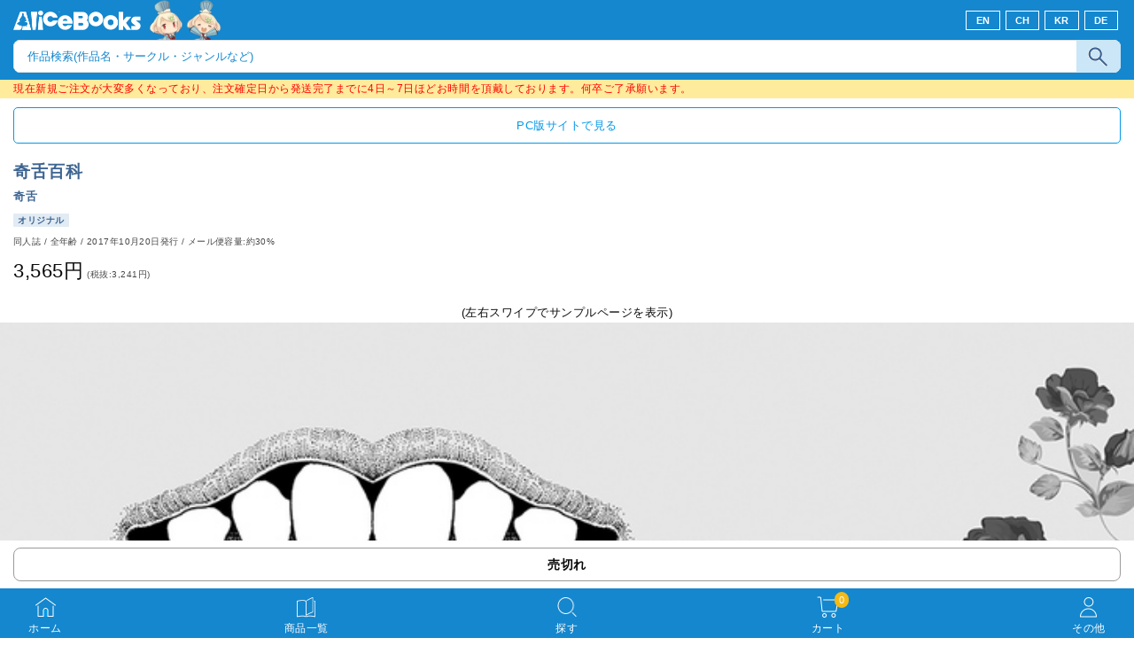

--- FILE ---
content_type: text/html
request_url: https://sp.alice-books.com/item/show/7342-1?force_device=sp
body_size: 20414
content:
<!DOCTYPE html>
<html lang="ja">
	<head>
		<script>(function(w,d,s,l,i){w[l]=w[l]||[];w[l].push({'gtm.start':new Date().getTime(),event:'gtm.js'});var f=d.getElementsByTagName(s)[0],j=d.createElement(s),dl=l!='dataLayer'?'&l='+l:'';j.async=true;j.src='https://www.googletagmanager.com/gtm.js?id='+i+dl;f.parentNode.insertBefore(j,f);})(window,document,'script','dataLayer','GTM-NHKMXVH');</script>
		<meta charset="utf-8">
		<meta name="viewport" content="width=device-width,initial-scale=1.0,minimum-scale=1.0,maximum-scale=1.0,user-scalable=no">
		<title>奇舌百科 - 奇舌 | 同人誌通販のアリスブックス (Doujin Online Shop)</title>


		<link rel="stylesheet" href="/css/common.css?20250916" media="all">
		<link rel="stylesheet" href="/css/style.css?20240731" media="all">
		<link rel="stylesheet" href="/css/flex.css?20170811" media="all">
		<link rel="stylesheet" href="/css/form.css?20210330" media="all">


		
		<link rel="icon" href="/favicon.ico">
		<link rel="apple-touch-icon" href="/img/favicon/apple-touch-icon-152x152.png" sizes="152x152">
		<link rel="icon" type="image/png" href="/img/favicon/android-chrome-192x192.png" sizes="192x192">

		<script src="/mod/jquery/3.2.1/jquery.min.js"></script>
		<script src="/mod/vue/2.4.2/vue.min.js"></script>

		<script src="/mod/iziModal/1.5.0/js/iziModal.min.js"></script>
		<link rel="stylesheet" href="/mod/iziModal/1.5.0/css/iziModal.min.css">

		<script src="/js/common.js?20170811"></script>

		
		
	<meta name="description" content="同人誌通販のアリスブックス。サークル【奇舌】さんの作品『奇舌百科』の販売ページです。ジャンル：オリジナル, 商品コード：7342-1, 種別：同人誌, 対象年齢：全年齢, 発行日：2017-10-20, サイズ区分：A">
	<meta name="keywords" content="奇舌,奇舌百科,オリジナル">
	<link rel="canonical" href="https://alice-books.com/item/show/7342-1">
		<head prefix="og: https://ogp.me/ns#">
			<meta property="og:title" content="奇舌百科 - 奇舌 | 同人誌通販のアリスブックス">
			<meta property="og:type" content="product">
			<meta property="og:url" content="https://alice-books.com/item/show/7342-1">
			<meta property="og:description" content="同人誌通販のアリスブックス。サークル【奇舌】さんの作品『奇舌百科』の販売ページです。ジャンル：オリジナル, 商品コード：7342-1, 種別：同人誌, 対象年齢：全年齢, 発行日：2017-10-20, サイズ区分：A">
			<meta property="og:image" content="https://sp.alice-books.com/images/70c00c96baf4361c067a409d04a4705c18e7a-f.jpg">
				<meta name="twitter:card" content="summary_large_image">
			<meta name="twitter:title" content="奇舌百科 - 奇舌 | アリスブックス">
			<meta name="twitter:site" content="@alicebooks">
			<meta name="twitter:domain" content="alice-books.com">
			<meta name="twitter:description" content="不穏でロマンチックでちょっぴりフェティッシュを主軸に描いてきた絵を
一冊にまとめました。

※流血表現などございますのでwebサイトのギャラリーにて
作品の傾向を確認して頂けたら幸いです。

http://kizetz.com/">
			<meta name="twitter:image" content="https://sp.alice-books.com/images/70c00c96baf4361c067a409d04a4705c18e7a-f.jpg">
			<meta name="twitter:image:width" content="725">
			<meta name="twitter:image:height" content="1024">
		</head>
	<body>
		<noscript><iframe src="https://www.googletagmanager.com/ns.html?id=GTM-NHKMXVH" height="0" width="0" style="display:none;visibility:hidden"></iframe></noscript>		
<header role="banner" class="header">
	<div class="header_logo">
		<h1 class="logo">
			<a href="/"><img src="/img/alicelogo.png" alt="同人誌通販のアリスブックス"></a>
		</h1>
		<div class="lang_switch_box">
							<a class="btn_lang_switch"   href="/switch_language?lang=en&uri=2f6974656d2f73686f772f373334322d313f666f7263655f6465766963653d7370">EN</a>
				<a class="btn_lang_switch_2" href="/switch_language?lang=ch&uri=2f6974656d2f73686f772f373334322d313f666f7263655f6465766963653d7370">CH</a>
				<a class="btn_lang_switch_2" href="/switch_language?lang=kr&uri=2f6974656d2f73686f772f373334322d313f666f7263655f6465766963653d7370">KR</a>
				<a class="btn_lang_switch_2" href="/switch_language?lang=de&uri=2f6974656d2f73686f772f373334322d313f666f7263655f6465766963653d7370">DE</a>
					</div>
	</div>

			<form action="/item/search" method="get">
			<dl class="search_box">
				<dt>
					<input type="hidden" name="type" value="type-all">
					<input type="text" name="keyword" placeholder="作品検索(作品名・サークル・ジャンルなど)" value="">
				</dt>
				<dd>
					<input type="submit" name="" class="search_submit_box" value="">
				</dd>
			</dl>
		</form>
	</header>

<div id="notice_area" data-lang="ja"></div>
<script>
	var notice_prefix = '<div class="notice_message"><p>';
	var notice_suffix = '</p></div>';
	
	$(function () {
		$.ajax('/ajax/notice',{ type: 'GET',dataType: 'text',data: { lang: $('#notice_area').data('lang') },timeout: 10000 })
			.done(function (res) {
				res = JSON.parse(res);

				for (var i in res) {
					$('#notice_area').append(notice_prefix + res[i].notice_text + notice_suffix);
				}
			}).fail(function (res) {
			console.error('API request error', res);
			$('#notice_area').html('');
		});
	});
</script>




<main role="main" id="page-item">
	
	
<div id="box-ajax-error" class="wrap25 mt20" style="display:none;">
	<span style="cursor:pointer;" onclick="javascript:document.getElementById('box-ajax-error').style.display='none';">
		<div class="blue_box clearfix" style="color:#FF0000; font-weight:bold; border:1px solid #FF0000; border-radius:5px; padding:15px;">
			<p class="close_button fr">×</p>
			<div class="message_body" id="text-ajax-error"></div>
		</div>
	</span>
</div>
<div id="box-ajax-message" class="wrap25 mt20" style="display:none;">
	<span style="cursor:pointer;" onclick="javascript:document.getElementById('box-ajax-message').style.display='none';">
		<div class="blue_box clearfix" style="color:#0498E8; font-weight:bold; border:1px solid #0498E8; border-radius:5px; padding:15px;">
			<p class="close_button fr">×</p>
			<div class="message_body" id="text-ajax-message"></div>
		</div>
	</span>
</div>	
	<div class="wrap15 mt10">
		<div class="link">
			<p class="link blue_btn_w">
				<a href="https://alice-books.com/item/show/7342-1?force_device=pc">PC版サイトで見る</a></p>
		</div>
	</div>
		
	<article class="item_show">
		<section class="about">
			<p class="item_name">奇舌百科</p>
			<div class="circle_name">
				<a href="/item/list/all?circle_id=7342">奇舌</a>
			</div>
						<p class="genre_name">
				<a href="/item/list/all?genre=オリジナル"><span>オリジナル</span></a>
			</p>
			<p class="info">
				<span class="type">同人誌</span> /
				<span class="age">
					全年齢				</span>
				/
				<span>2017年10月20日発行</span>
								/
				メール便容量:約30%
							</p>
						<p class="price">
				3,565円<span>(税抜:3,241円)</span> 
				</td>
			</p>
		</section>
		<div class="slide_box clearfix">
							<p style="text-align:center">(左右スワイプでサンプルページを表示)</p>
						<div id="detail_slider" class="swiper-container">
									<div class="swiper-wrapper">
													<div class="swiper-slide">
								<img src="https://img.alice-books.com/images/70c00c96baf4361c067a409d04a4705c18e7a-f.jpg">
							</div>
													<div class="swiper-slide">
								<img src="https://img.alice-books.com/images/6d2715d295a1def74ae9ffe522ac217418e7b-f.jpg">
							</div>
													<div class="swiper-slide">
								<img src="https://img.alice-books.com/images/2d586a87ccbea7f8994e12e0dbe69cf018e7c-f.jpg">
							</div>
													<div class="swiper-slide">
								<img src="https://img.alice-books.com/images/afa4416cd6ee6d3b1e5bf5f9dd2eb23418e7d-f.jpg">
							</div>
													<div class="swiper-slide">
								<img src="https://img.alice-books.com/images/d52df967260e6bdbded35e70d64c09f518e7e-f.jpg">
							</div>
											</div>
					<div class="swiper-pagination"></div>
							</div>
		</div>

				
		<p class="ship">
																		<a href="/help/user/oversea"><span class="en_03">Sold Out</span></a>
														</p>
		
				
		<ul class="sns_btn clearfix">
			<li class="twi_btn">
                <a href="//twitter.com/share" class="twitter-share-button" data-via="alicebooks" data-lang="ja" data-size="large"
   data-text="奇舌百科 - 奇舌 (Overseas shipping Available) | 同人誌通販のアリスブックス"
>ポスト</a>
<script src="//platform.twitter.com/widgets.js"></script>			</li>
			
		</ul>

		<section class="detail_info un_gray">
			<p class="d_title">詳細情報</p>
										<p class="d_sub">不穏でロマンチックでちょっぴりフェティッシュを主軸に描いてきた絵を<br>一冊にまとめました。<br><br>※流血表現などございますのでwebサイトのギャラリーにて<br>作品の傾向を確認して頂けたら幸いです。<br><br>http://kizetz.com/</p>
						<ul class="line">
															<li>
							<p class="catch">ページ数・曲数・個数など</p>
																								<p class="d_txt">52ページ</p>
																					</li>
																				<li>
							<p class="catch">主な作家</p>
															<ul class="blue_tags clearfix">
																			<li>
											<a href="/item/list/all?tag=%E3%82%A8%E3%82%B6%E3%82%AD%E3%83%AA%E3%82%AB">エザキリカ</a>
										</li>
																	</ul>
													</li>
																				<li>
							<p class="catch">作品のサイズ</p>
																								<p class="d_txt">B5</p>
																					</li>
																				<li>
							<p class="catch">カップリング</p>
															<ul class="blue_tags clearfix">
																			<li>
											<a href="/item/list/all?tag=%E3%81%AA%E3%81%97">なし</a>
										</li>
																	</ul>
													</li>
																				<li>
							<p class="catch">印刷方式</p>
															<ul class="blue_tags clearfix">
																			<li>
											<a href="/item/list/all?tag=%E3%82%AA%E3%83%95%E3%82%BB%E3%83%83%E3%83%88">オフセット</a>
										</li>
																	</ul>
													</li>
																				<li>
							<p class="catch">その他のタグ</p>
															<ul class="blue_tags clearfix">
																			<li>
											<a href="/item/list/all?tag=%E3%83%80%E3%83%BC%E3%82%AF">ダーク</a>
										</li>
																			<li>
											<a href="/item/list/all?tag=%E3%83%9B%E3%83%A9%E3%83%BC">ホラー</a>
										</li>
																			<li>
											<a href="/item/list/all?tag=%E3%82%AD%E3%83%A7%E3%83%B3%E3%82%B7%E3%83%BC">キョンシー</a>
										</li>
																			<li>
											<a href="/item/list/all?tag=%E5%A4%A9%E4%BD%BF">天使</a>
										</li>
																			<li>
											<a href="/item/list/all?tag=%E6%82%AA%E9%AD%94">悪魔</a>
										</li>
																	</ul>
													</li>
									
																																																													</ul>
			
						
							<p class="blue_btn_w mb20">
					<a href="kizetz.com" target="_blank"">サークルのWEBサイトへ</a>
				</p>
					</section>

		
		
					<section class="wide_box swiper-container">
				<p class="w_title">こちらもおすすめ</p>
				<div class="scroll_box">
					<div class="swiper-wrapper">
													<div id="favorite_area">
	<div class="swiper-slide item_box">
		<a href="/item/show/1839-20">
			<div class="item_image">
									<img src="https://img.alice-books.com/images/7dd4b4c67496198dc2ef93e2d238be6c24fd8-n.jpg" alt="Graceful Wings" title="Graceful Wings">
												</div>
			<p class="item_name">Graceful Wings</p>
			<p class="circle_name">幻想堂</p>			<p class="genre_name"><span>オリジナル</span></p>
		</a>
	</div>
</div>													<div id="favorite_area">
	<div class="swiper-slide item_box">
		<a href="/item/show/894-25">
			<div class="item_image">
									<img src="https://img.alice-books.com/images/58b36b874dff94e02fda6a40c92e0015131d7-n.jpg" alt="Magic of the Hanging Tree" title="Magic of the Hanging Tree">
												</div>
			<p class="item_name">Magic of the Hanging Tree</p>
			<p class="circle_name">ポイズンシラユキ</p>			<p class="genre_name"><span>オリジナル</span></p>
		</a>
	</div>
</div>													<div id="favorite_area">
	<div class="swiper-slide item_box">
		<a href="/item/show/11788-1">
			<div class="item_image">
									<img src="https://img.alice-books.com/images/073df09bafd57809068eecd9a3cc9a2a31862-n.jpg" alt="でびるスタート" title="でびるスタート">
												</div>
			<p class="item_name">でびるスタート</p>
			<p class="circle_name">ころねんころり</p>			<p class="genre_name"><span>ファンタジー</span></p>
		</a>
	</div>
</div>													<div id="favorite_area">
	<div class="swiper-slide item_box">
		<a href="/item/show/10987-1">
			<div class="item_image">
									<img src="https://img.alice-books.com/images/f65885fe1170980b54a975e4dece82ac2cc3b-n.jpg" alt="恵那ノ畫-エナノガ-　2015～2023" title="恵那ノ畫-エナノガ-　2015～2023">
												</div>
			<p class="item_name">恵那ノ畫-エナノガ-　2015～2023</p>
			<p class="circle_name">チルチルにぢる</p>			<p class="genre_name"><span>オリジナル</span></p>
		</a>
	</div>
</div>													<div id="favorite_area">
	<div class="swiper-slide item_box">
		<a href="/item/show/671-75">
			<div class="item_image">
									<img src="https://img.alice-books.com/images/c70673678564bea85928a383ad1486902acc8-n.jpg" alt="天使の夢" title="天使の夢">
												</div>
			<p class="item_name">天使の夢</p>
			<p class="circle_name">HEMOMO</p>			<p class="genre_name"><span>オリジナル</span></p>
		</a>
	</div>
</div>													<div id="favorite_area">
	<div class="swiper-slide item_box">
		<a href="/item/show/835-35">
			<div class="item_image">
									<img src="https://img.alice-books.com/images/5c4fdd7cf4090ae2dc38766da366c5132bd84-n.jpg" alt="悪夢録：二夜" title="悪夢録：二夜">
												</div>
			<p class="item_name">悪夢録：二夜</p>
			<p class="circle_name">ピンキナ</p>			<p class="genre_name"><span>オリジナル</span></p>
		</a>
	</div>
</div>											</div>
				</div>
			</section>
		
	</article>
</main>

<div class="order_area clearfix">
			<div class="right_block status_message_unavailable">
			売切れ
		</div>
	</div>

<script src="/mod/jquery-ui/1.12.1/jquery-ui.js"></script>
<script src="/js/page/item/show/add_cart.js?20170811"></script>

<link rel="stylesheet" href="/mod/swiper/3.4.2/css/swiper.min.css">
<script src="/mod/swiper/3.4.2/js/swiper.jquery.min.js"></script>

<script>
	var g_AjaxStatus = false;
	var g_ProviderId = 7342;
</script>
<script src="/js/common/circle_bookmark.js?20170811"></script>

<footer role="contentinfo" class="footer" id="footer_menu">
	<ul class="menu">
		<li>
			<div class="menu_icon">
				<a href="/">
					<p><img src="/img/icon-house.png" alt=""><br>ホーム</p>
				</a>
			</div>
		</li>
		<li>
			<div class="menu_icon">
				<a href="/item/list/all">
					<p><img src="/img/icon-book.png" alt=""><br>商品一覧</p>
				</a>
			</div>
		</li>
		<li>
			<div class="menu_icon">
				<a href="/search">
					<p><img src="/img/icon-search.png" alt=""><br>探す</p>
				</a>
			</div>
		</li>
		<li>
			<div class="menu_icon">
				<a id="footer-cart-btn" href="#">
					<p>
						<img id="footer-cart-img" src="/img/icon-cart.png" alt=""><br>カート
					</p>
					<p class="num_cart_items">0</p>
				</a>
			</div>
		</li>
		<li>
			<div class="menu_icon">
									
					<a href="/misc/menu">
						<p><img src="/img/icon-user.png" alt=""><br>その他</p>
					</a>
							</div>
		</li>
	</ul>
	<p id="page_top"><span class="icon">ü</span></p>
</footer>

<div id="modal-cart-outer" style="display: none;">
</div>

<script>
	
	(function () {
		$('#footer_menu .num_cart_items').on('update_num_items_in_cart', function () {
			var self = this;
			$.ajax('/cart/ajax_get_num_items_in_cart')
				.done(function (res) {
					res = JSON.parse(res);

					var num_items = res.data.num_items;
					if (num_items >= 0) {
						$(self).text(num_items);
					}
				}).fail(function (res) {
				console.error('API request error', res);
				$(self).text('');
			});
		});

		$(window).on('pageshow', function () {
			$('#footer_menu .num_cart_items').trigger('update_num_items_in_cart');
		});

		var modal_cart = $('#modal-cart-outer');

		$('#footer-cart-btn').on('click', function (ev) {
			if (modal_cart.css('display') === 'none') {
				modal_cart.show().iziModal('open', this);
			}
			return false;
		});

		modal_cart.iziModal({
			title: 'ショッピングカート',
			bottom: '5.5rem',
			width: '90%',
			zindex: '100001',
			onOpening: function (modal) {

				modal.startLoading();

				$.ajax({
					url: '/cart/modal',
					method: 'POST',
					data: {
						height: $(window).height() - 12.5 * 16
					}
				})
					.done(function (data) {
						modal_cart.find('.iziModal-content').html(data);
						modal.stopLoading();
					});
			}
		});

	}());
	
</script>

<script>
(function(i,s,o,g,r,a,m){i['GoogleAnalyticsObject']=r;i[r]=i[r]||function(){(i[r].q=i[r].q||[]).push(arguments)},i[r].l=1*new Date();a=s.createElement(o),m=s.getElementsByTagName(o)[0];a.async=1;a.src=g;m.parentNode.insertBefore(a,m)})(window,document,'script','//www.google-analytics.com/analytics.js','ga');
ga('create','UA-17353913-9',{
'cookieDomain' : 'sp.alice-books.com'});
ga('require', 'linkid', 'linkid.js');
var GA_item_lists = null;
var GA_self = null;
ga('require', 'ec');
ga("ec:addProduct",{"id":"7342-1","name":"\u5947\u820c\u767e\u79d1","brand":"\u5947\u820c","category":"\u540c\u4eba\u8a8c"});
ga("ec:setAction","detail");
var GA_item_lists = {"LIST-recommend-prov":[],"LIST-recommend-other":{"1839-20":{"id":"1839-20","name":"Graceful Wings","brand":"\u5e7b\u60f3\u5802","category":"\u540c\u4eba\u8a8c","list":"LIST-recommend-other","position":0},"894-25":{"id":"894-25","name":"Magic of the Hanging Tree","brand":"\u30dd\u30a4\u30ba\u30f3\u30b7\u30e9\u30e6\u30ad","category":"\u540c\u4eba\u8a8c","list":"LIST-recommend-other","position":1},"11788-1":{"id":"11788-1","name":"\u3067\u3073\u308b\u30b9\u30bf\u30fc\u30c8","brand":"\u3053\u308d\u306d\u3093\u3053\u308d\u308a","category":"\u540c\u4eba\u8a8c","list":"LIST-recommend-other","position":2},"10987-1":{"id":"10987-1","name":"\u6075\u90a3\u30ce\u756b-\u30a8\u30ca\u30ce\u30ac-\u30002015\uff5e2023","brand":"\u30c1\u30eb\u30c1\u30eb\u306b\u3062\u308b","category":"\u540c\u4eba\u8a8c","list":"LIST-recommend-other","position":3},"671-75":{"id":"671-75","name":"\u5929\u4f7f\u306e\u5922","brand":"HEMOMO","category":"\u540c\u4eba\u8a8c","list":"LIST-recommend-other","position":4},"835-35":{"id":"835-35","name":"\u60aa\u5922\u9332\uff1a\u4e8c\u591c","brand":"\u30d4\u30f3\u30ad\u30ca","category":"\u540c\u4eba\u8a8c","list":"LIST-recommend-other","position":5}},"LIST-recommend-provider_recommends":[],"LIST-genre-ranking":{"1077-18":{"id":"1077-18","name":"\u65b0\u88c5 \u30cf\u30bf\u30b4\u30e4\uff01","brand":"\u8fb0\u30ce\u4e07\u5c4b","category":"","list":"LIST-genre-ranking","position":0},"4781-15":{"id":"4781-15","name":"\u8ee2\u9077\u306e\u98df\u6750","brand":"BEEETLE","category":"","list":"LIST-genre-ranking","position":1},"3066-38":{"id":"3066-38","name":"\u304a\u304a\u304b\u307f\u3068\u3072\u3064\u3058\u304b\u3044\uff11\uff13\u5dfb ","brand":"\u304a\u304f\u306e\u305f\u3093\u307c","category":"","list":"LIST-genre-ranking","position":2},"2299-12":{"id":"2299-12","name":"ARGENTA AURORARUM","brand":"\u673dtechS","category":"","list":"LIST-genre-ranking","position":3},"332-88":{"id":"332-88","name":"\u30dd\u30b9\u30ab\u30bb\u30c3\u30c8\u300c2025\u300d","brand":"Cannibal:Carnival","category":"","list":"LIST-genre-ranking","position":4}}};
var GA_self = {"7342-1":{"id":"7342-1","name":"\u5947\u820c\u767e\u79d1","brand":"\u5947\u820c","category":"\u540c\u4eba\u8a8c","price":"3241","quantity":1}};
for(var list in GA_item_lists){
	for(var item_code in GA_item_lists[list]){
		ga('ec:addImpression',GA_item_lists[list][item_code]);
	}
}
ga('send', 'pageview');
</script>
	</body>
</html>


--- FILE ---
content_type: application/x-javascript; charset=utf-8
request_url: https://sp.alice-books.com/js/common/circle_bookmark.js?20170811
body_size: 1340
content:
/* global $ */
(function () {
	$(function ()
	{
		var detail_slider = new Swiper('#detail_slider', {
			loop: true,
			resistance: false
		});

		var recommend_slider = new Swiper('.recommend_slider', {
			loop: true,
			slidesPerView: 'auto',
			resistance: false
		});

		// サークルお気に入り登録
		$("#favorite_register_section").click(function ()
		{
			if (g_AjaxStatus)
			{
				return false;
			}
			g_AjaxStatus = true;

			$.ajax("/favorite/circle/ajax_register",
				{
					method: 'post',
					dataType: "json",
					data: { provider_id: g_ProviderId }
				})
				.done(function (res)
				{
					// 成功
				})
				.fail(function ()
				{
					// 失敗
				})
				.always(function ()
				{
					g_AjaxStatus = false;
				});

			// フリップ
			$("#favorite_register_section").hide();
			$("#favorite_cancel_section").show();
		});

		// サークルお気に入り解除
		$("#favorite_cancel_section").click(function ()
		{
			if (g_AjaxStatus)
			{
				return false;
			}
			g_AjaxStatus = true;

			$.ajax("/favorite/circle/ajax_cancel",
				{
					method: 'post',
					dataType: "json",
					data: { provider_id: g_ProviderId }
				})
				.done(function (res)
				{
					// 成功
				})
				.fail(function ()
				{
					// 失敗
				})
				.always(function ()
				{
					g_AjaxStatus = false;
				});

			$("#favorite_register_section").show();
			$("#favorite_cancel_section").hide();
		});
	});
}());

--- FILE ---
content_type: text/plain; charset=UTF-8
request_url: https://sp.alice-books.com/ajax/notice?lang=ja
body_size: 171
content:
[{"notice_text":"現在新規ご注文が大変多くなっており、注文確定日から発送完了までに4日～7日ほどお時間を頂戴しております。何卒ご了承願います。","updated_at":"2026-01-23 15:28:22"}]

--- FILE ---
content_type: application/x-javascript; charset=utf-8
request_url: https://sp.alice-books.com/js/page/item/show/add_cart.js?20170811
body_size: 3555
content:
/* global $ */
(function () {

	function fly_to_cart() {
		var fly_to_target = $('#footer-cart-img');
		var target_obj = $('#detail_slider .swiper-slide-active img').eq(0);

		if (target_obj.length) {
			var height_t = target_obj.height();
			var width_t = target_obj.width();

			var flying_obj = target_obj.clone()
				.offset({
					top: target_obj.offset().top,
					left: target_obj.offset().left
				})
				.css({
					'opacity': '0.5',
					'position': 'absolute',
					'height': height_t*0.5,
					'width':  width_t*0.5,
					'z-index': '1000000'
				})
				.appendTo($('body'))
				.animate({
					'top': fly_to_target.offset().top + fly_to_target.height()*0.2,
					'left': fly_to_target.offset().left + fly_to_target.width()*0.2,
					'width': fly_to_target.height()*0.8,
					'height':fly_to_target.width()*0.8
				}, 350, 'easeInOutExpo');

			setTimeout(function () {
				fly_to_target.effect("shake", {
					times: 2,
					distance:30
				});

				//モーダルを開く
				$('#footer-cart-btn').trigger('click');
			}, 400);

			flying_obj.animate({
				'width': 0,
				'height': 0
			}, function () {
				$(this).detach()
				
			});
		}else{
			//モーダルを開く
			$('#footer-cart-btn').trigger('click');
		}
	}

	$('.order_area button.ajax_action').on('click', function () {
		var self = this;
		//処理が完了するまで追加ボタンを無効にしておく
		//TODO 押下中の画像に差し替える
		$(self).attr('disabled', true);

		var action_url = $(this).data("action");
		var num_add = $('.order_area .num_add select').val();
		var params = {
			merchandise_id: $(this).attr('data-merchandise_id'),
			num: num_add
		};

		$.ajax(
			action_url,
			{
				method: 'post',
				dataType: "json",
				data: params
			})
			.done(function (res) {
				if (res.succeeded) {
					// fly to cart
					fly_to_cart();

					//カート情報更新
					$('.footer .num_cart_items').trigger('update_num_items_in_cart');
					$('.order_area .num_item_in_cart').text(num_add);

					//ボタン表示切替
					$('.order_area .not_in_cart').hide();
					$('.order_area .in_cart').show();

				}
				else {
					// エラーを表示
					$("#text-ajax-error").text(res.message);
					$("#box-ajax-error").show();
					$('html,body').animate({scrollTop: $("#box-ajax-error").offset()}, 'fast');
				}
			})
			.fail(function () {
				//TODO エラー処理
			})
			.always(function () {
				$(self).attr('disabled', false);
			});
	});

	$('.purchase_btn').on('click',function(){
		window.location.href='/purchase/list';
	});

	$('#modify_item').on('change',function(){
		var self = this;
		//処理が完了するまで無効にしておく
		$(self).attr('disabled', true);

		var action_url = '/cart/ajax_modify';
		var params = {
			merchandise_id: $(this).attr('data-merchandise_id'),
			num: $(self).val()
		};

		$.ajax(
			action_url,
			{
				method: 'post',
				dataType: "json",
				data: params
			})
			.done(function (res) {
				if (res.succeeded) {
					// メッセージを表示
					$("#text-ajax-message").text(res.message);
					$("#box-ajax-message").show();
					$('html,body').animate({scrollTop: $("#box-ajax-message").offset()}, 'fast');

					//カート情報更新
					$('.footer .num_cart_items').trigger('update_num_items_in_cart');

				}
				else {
					// エラーを表示
					$("#text-ajax-error").text(res.message);
					$("#box-ajax-error").show();
					$('html,body').animate({scrollTop: $("#box-ajax-error").offset()}, 'fast');
				}
			})
			.fail(function () {
				//TODO エラー処理
			})
			.always(function () {
				$(self).attr('disabled', false);
			});
	});

}());